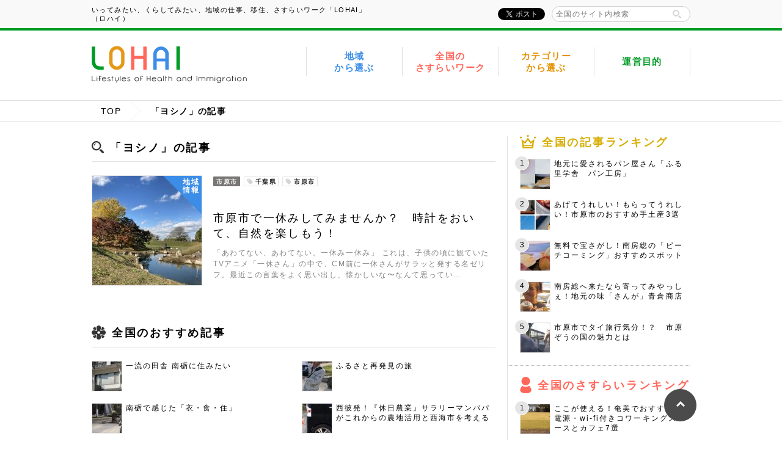

--- FILE ---
content_type: text/html; charset=UTF-8
request_url: https://lohai.jp/writer/yoshino/?area=ichihara
body_size: 17117
content:
<!DOCTYPE html>
<html lang="ja">
<head>
<meta charset="utf-8">
<meta name="viewport" content="width=1000">

<meta name="description" content="地域の移住情報「LOHAI」へようこそ！当サイトでは、地方創生・地域活性のための移住に役立つローカルな情報を住民協働で掲載しています。地域で仕事と交流を体験する「さすらいワーク」情報も随時更新中！">
<meta name="keywords" content="地域,さすらいワーク,フリーランス,地方創生,ロハイ,移住">
<link rel="shortcut icon" href="https://lohai.jp/wp-content/themes/lohai/assets/img/common/favicon.ico">
<!-- ========== ogp ========== -->
<meta property="og:title" content="ヨシノ | いってみたい、くらしてみたい、地域の仕事、移住、さすらいワーク 「LOHAI」（ロハイ）いってみたい、くらしてみたい、地域の仕事、移住、さすらいワーク 「LOHAI」（ロハイ）">
<meta property="og:image" content="https://lohai.jp/wp-content/themes/lohai/assets/img/common/og_image.jpg">
<meta property="og:type" content="article">
<meta property="og:description" content="地域の移住情報「LOHAI」へようこそ！当サイトでは、地方創生・地域活性のための移住に役立つローカルな情報を住民協働で掲載しています。地域で仕事と交流を体験する「さすらいワーク」情報も随時更新中！">
<meta property="og:url" content="https://lohai.jp/writer/yoshino/?area=ichihara">
<meta property="og:site_name" content="いってみたい、くらしてみたい、地域の仕事、移住、さすらいワーク 「LOHAI」（ロハイ）">
<!-- ========== style sheet ========== -->
<link rel="stylesheet" href="https://lohai.jp/wp-content/themes/lohai/style.css?v=1768274229">
<script>
  (function() {
    var _areas = [{"id":137,"name":"\u5e9c\u4e2d\u5e02","slug":"fuchu","logo":"https:\/\/s3.ap-northeast-1.amazonaws.com\/wp.lancers.jp\/lohai\/wp-content\/uploads\/2017\/03\/07153320\/logo_fuchu.png"},{"id":658,"name":"\u9326\u753a","slug":"kumamoto-nishiki","logo":"https:\/\/s3.ap-northeast-1.amazonaws.com\/wp.lancers.jp\/lohai\/wp-content\/uploads\/2022\/05\/20093553\/logo_kumamoto-nishiki-1.jpg"},{"id":634,"name":"\u5e02\u539f\u5e02","slug":"ichihara","logo":"https:\/\/s3.ap-northeast-1.amazonaws.com\/wp.lancers.jp\/lohai\/wp-content\/uploads\/2021\/11\/09111504\/logo_ichihara-4.png"},{"id":598,"name":"\u5357\u76f8\u99ac\u5e02","slug":"minamisoma","logo":"https:\/\/s3.ap-northeast-1.amazonaws.com\/wp.lancers.jp\/lohai\/wp-content\/uploads\/2021\/11\/09112337\/logo_minamisoma.png"},{"id":544,"name":"\u305d\u306e\u4ed6","slug":"others","logo":"https:\/\/s3.ap-northeast-1.amazonaws.com\/wp.lancers.jp\/lohai\/wp-content\/uploads\/2022\/05\/20092433\/logo_others-180x92.jpg"},{"id":442,"name":"\u5944\u7f8e\u5e02","slug":"amami","logo":"https:\/\/s3.ap-northeast-1.amazonaws.com\/wp.lancers.jp\/lohai\/wp-content\/uploads\/2018\/11\/21134639\/logo_amami.png"},{"id":441,"name":"\u5927\u6751\u5e02","slug":"omura","logo":"https:\/\/s3.ap-northeast-1.amazonaws.com\/wp.lancers.jp\/lohai\/wp-content\/uploads\/2018\/11\/21134456\/logo_omura.png"},{"id":381,"name":"\u4e0b\u4ec1\u7530\u753a","slug":"shimonita","logo":"https:\/\/s3.ap-northeast-1.amazonaws.com\/wp.lancers.jp\/lohai\/wp-content\/uploads\/2018\/03\/13172541\/shimonita_logo.png"},{"id":362,"name":"\u7532\u5dde\u5e02","slug":"koshu","logo":"https:\/\/s3.ap-northeast-1.amazonaws.com\/wp.lancers.jp\/lohai\/wp-content\/uploads\/2018\/02\/22140846\/koshu_logo.png"},{"id":315,"name":"\u548c\u6c17\u753a","slug":"wake","logo":"https:\/\/s3.ap-northeast-1.amazonaws.com\/wp.lancers.jp\/lohai\/wp-content\/uploads\/2018\/02\/22190257\/wakecho_logo4.png"},{"id":138,"name":"\u897f\u6d77\u5e02","slug":"saikai","logo":"https:\/\/s3.ap-northeast-1.amazonaws.com\/wp.lancers.jp\/lohai\/wp-content\/uploads\/2017\/03\/07153901\/logo_saikai.png"},{"id":136,"name":"\u5929\u5869\u753a","slug":"teshio","logo":"https:\/\/s3.ap-northeast-1.amazonaws.com\/wp.lancers.jp\/lohai\/wp-content\/uploads\/2017\/03\/07153113\/logo_teshio.png"},{"id":134,"name":"\u8d64\u78d0\u5e02.","slug":"akaiwa","logo":"https:\/\/s3.ap-northeast-1.amazonaws.com\/wp.lancers.jp\/lohai\/wp-content\/uploads\/2017\/02\/28163953\/logo_akaiwa.png"},{"id":131,"name":"\u8d64\u78d0\u5e02","slug":"akaiwa-sasurai","logo":"https:\/\/s3.ap-northeast-1.amazonaws.com\/wp.lancers.jp\/lohai\/wp-content\/uploads\/2017\/02\/28163953\/logo_akaiwa.png"},{"id":116,"name":"\u67f3\u5ddd\u5e02","slug":"yanagawa","logo":"https:\/\/s3.ap-northeast-1.amazonaws.com\/wp.lancers.jp\/lohai\/wp-content\/uploads\/2017\/01\/24134741\/logo_yanagawa_city.png"},{"id":48,"name":"\u5357\u623f\u7dcf\u5e02","slug":"minamiboso","logo":"https:\/\/s3.ap-northeast-1.amazonaws.com\/wp.lancers.jp\/lohai\/wp-content\/uploads\/2016\/08\/logo_minamiboso.png"},{"id":2,"name":"\u6a2a\u9808\u8cc0\u5e02","slug":"yokosuka","logo":"https:\/\/s3.ap-northeast-1.amazonaws.com\/wp.lancers.jp\/lohai\/wp-content\/uploads\/2016\/08\/logo_yokosuka-1.png"},{"id":53,"name":"\u5c0f\u83c5\u6751","slug":"kosuge","logo":"https:\/\/s3.ap-northeast-1.amazonaws.com\/wp.lancers.jp\/lohai\/wp-content\/uploads\/2016\/08\/logo_kosuge.png"},{"id":54,"name":"\u516b\u5e61\u5e73\u5e02","slug":"hachimantai","logo":"https:\/\/s3.ap-northeast-1.amazonaws.com\/wp.lancers.jp\/lohai\/wp-content\/uploads\/2016\/08\/logo_hachimantai.png"},{"id":55,"name":"\u5357\u783a\u5e02","slug":"nanto","logo":"https:\/\/s3.ap-northeast-1.amazonaws.com\/wp.lancers.jp\/lohai\/wp-content\/uploads\/2016\/08\/logo_nanto.png"},{"id":42,"name":"\u5973\u5ddd\u753a","slug":"onagawa","logo":"https:\/\/s3.ap-northeast-1.amazonaws.com\/wp.lancers.jp\/lohai\/wp-content\/uploads\/2016\/08\/logo_onagawa-1.png"}];
    window.areas = Object.keys(_areas).map(function(key) {
      var area = _areas[key];
      return {
        id: area.cat_ID,
        name: area.name,
        slug: area.slug,
        logo: area.logo,
      };
    });
  })();
</script>
	<style>img:is([sizes="auto" i], [sizes^="auto," i]) { contain-intrinsic-size: 3000px 1500px }</style>
	
		<!-- All in One SEO 4.8.7 - aioseo.com -->
		<title>ヨシノ | いってみたい、くらしてみたい、地域の仕事、移住、さすらいワーク 「LOHAI」（ロハイ）</title>
	<meta name="robots" content="max-image-preview:large" />
	<link rel="canonical" href="https://lohai.jp/writer/yoshino/" />
	<meta name="generator" content="All in One SEO (AIOSEO) 4.8.7" />
		<script type="application/ld+json" class="aioseo-schema">
			{"@context":"https:\/\/schema.org","@graph":[{"@type":"BreadcrumbList","@id":"https:\/\/lohai.jp\/writer\/yoshino\/#breadcrumblist","itemListElement":[{"@type":"ListItem","@id":"https:\/\/lohai.jp#listItem","position":1,"name":"Home","item":"https:\/\/lohai.jp","nextItem":{"@type":"ListItem","@id":"https:\/\/lohai.jp\/writer\/yoshino\/#listItem","name":"\u30e8\u30b7\u30ce"}},{"@type":"ListItem","@id":"https:\/\/lohai.jp\/writer\/yoshino\/#listItem","position":2,"name":"\u30e8\u30b7\u30ce","previousItem":{"@type":"ListItem","@id":"https:\/\/lohai.jp#listItem","name":"Home"}}]},{"@type":"CollectionPage","@id":"https:\/\/lohai.jp\/writer\/yoshino\/#collectionpage","url":"https:\/\/lohai.jp\/writer\/yoshino\/","name":"\u30e8\u30b7\u30ce | \u3044\u3063\u3066\u307f\u305f\u3044\u3001\u304f\u3089\u3057\u3066\u307f\u305f\u3044\u3001\u5730\u57df\u306e\u4ed5\u4e8b\u3001\u79fb\u4f4f\u3001\u3055\u3059\u3089\u3044\u30ef\u30fc\u30af \u300cLOHAI\u300d\uff08\u30ed\u30cf\u30a4\uff09","inLanguage":"ja","isPartOf":{"@id":"https:\/\/lohai.jp\/#website"},"breadcrumb":{"@id":"https:\/\/lohai.jp\/writer\/yoshino\/#breadcrumblist"}},{"@type":"Organization","@id":"https:\/\/lohai.jp\/#organization","name":"\u3044\u3063\u3066\u307f\u305f\u3044\u3001\u304f\u3089\u3057\u3066\u307f\u305f\u3044\u3001\u5730\u57df\u306e\u4ed5\u4e8b\u3001\u79fb\u4f4f\u3001\u3055\u3059\u3089\u3044\u30ef\u30fc\u30af \u300cLOHAI\u300d\uff08\u30ed\u30cf\u30a4\uff09","description":"Just another WordPress site","url":"https:\/\/lohai.jp\/"},{"@type":"WebSite","@id":"https:\/\/lohai.jp\/#website","url":"https:\/\/lohai.jp\/","name":"\u3044\u3063\u3066\u307f\u305f\u3044\u3001\u304f\u3089\u3057\u3066\u307f\u305f\u3044\u3001\u5730\u57df\u306e\u4ed5\u4e8b\u3001\u79fb\u4f4f\u3001\u3055\u3059\u3089\u3044\u30ef\u30fc\u30af \u300cLOHAI\u300d\uff08\u30ed\u30cf\u30a4\uff09","description":"Just another WordPress site","inLanguage":"ja","publisher":{"@id":"https:\/\/lohai.jp\/#organization"}}]}
		</script>
		<!-- All in One SEO -->

<link rel='dns-prefetch' href='//stats.wp.com' />
<link rel='preconnect' href='//c0.wp.com' />
<script type="text/javascript" id="wpp-js" src="https://lohai.jp/wp-content/plugins/wordpress-popular-posts/assets/js/wpp.min.js?ver=7.3.3" data-sampling="0" data-sampling-rate="100" data-api-url="https://lohai.jp/wp-json/wordpress-popular-posts" data-post-id="0" data-token="db95e1c162" data-lang="0" data-debug="0"></script>
<link rel="alternate" type="application/rss+xml" title="いってみたい、くらしてみたい、地域の仕事、移住、さすらいワーク 「LOHAI」（ロハイ） &raquo; ヨシノ ライター のフィード" href="https://lohai.jp/writer/yoshino/feed/" />
<script type="text/javascript">
/* <![CDATA[ */
window._wpemojiSettings = {"baseUrl":"https:\/\/s.w.org\/images\/core\/emoji\/16.0.1\/72x72\/","ext":".png","svgUrl":"https:\/\/s.w.org\/images\/core\/emoji\/16.0.1\/svg\/","svgExt":".svg","source":{"concatemoji":"https:\/\/lohai.jp\/wp-includes\/js\/wp-emoji-release.min.js?ver=6.8.2"}};
/*! This file is auto-generated */
!function(s,n){var o,i,e;function c(e){try{var t={supportTests:e,timestamp:(new Date).valueOf()};sessionStorage.setItem(o,JSON.stringify(t))}catch(e){}}function p(e,t,n){e.clearRect(0,0,e.canvas.width,e.canvas.height),e.fillText(t,0,0);var t=new Uint32Array(e.getImageData(0,0,e.canvas.width,e.canvas.height).data),a=(e.clearRect(0,0,e.canvas.width,e.canvas.height),e.fillText(n,0,0),new Uint32Array(e.getImageData(0,0,e.canvas.width,e.canvas.height).data));return t.every(function(e,t){return e===a[t]})}function u(e,t){e.clearRect(0,0,e.canvas.width,e.canvas.height),e.fillText(t,0,0);for(var n=e.getImageData(16,16,1,1),a=0;a<n.data.length;a++)if(0!==n.data[a])return!1;return!0}function f(e,t,n,a){switch(t){case"flag":return n(e,"\ud83c\udff3\ufe0f\u200d\u26a7\ufe0f","\ud83c\udff3\ufe0f\u200b\u26a7\ufe0f")?!1:!n(e,"\ud83c\udde8\ud83c\uddf6","\ud83c\udde8\u200b\ud83c\uddf6")&&!n(e,"\ud83c\udff4\udb40\udc67\udb40\udc62\udb40\udc65\udb40\udc6e\udb40\udc67\udb40\udc7f","\ud83c\udff4\u200b\udb40\udc67\u200b\udb40\udc62\u200b\udb40\udc65\u200b\udb40\udc6e\u200b\udb40\udc67\u200b\udb40\udc7f");case"emoji":return!a(e,"\ud83e\udedf")}return!1}function g(e,t,n,a){var r="undefined"!=typeof WorkerGlobalScope&&self instanceof WorkerGlobalScope?new OffscreenCanvas(300,150):s.createElement("canvas"),o=r.getContext("2d",{willReadFrequently:!0}),i=(o.textBaseline="top",o.font="600 32px Arial",{});return e.forEach(function(e){i[e]=t(o,e,n,a)}),i}function t(e){var t=s.createElement("script");t.src=e,t.defer=!0,s.head.appendChild(t)}"undefined"!=typeof Promise&&(o="wpEmojiSettingsSupports",i=["flag","emoji"],n.supports={everything:!0,everythingExceptFlag:!0},e=new Promise(function(e){s.addEventListener("DOMContentLoaded",e,{once:!0})}),new Promise(function(t){var n=function(){try{var e=JSON.parse(sessionStorage.getItem(o));if("object"==typeof e&&"number"==typeof e.timestamp&&(new Date).valueOf()<e.timestamp+604800&&"object"==typeof e.supportTests)return e.supportTests}catch(e){}return null}();if(!n){if("undefined"!=typeof Worker&&"undefined"!=typeof OffscreenCanvas&&"undefined"!=typeof URL&&URL.createObjectURL&&"undefined"!=typeof Blob)try{var e="postMessage("+g.toString()+"("+[JSON.stringify(i),f.toString(),p.toString(),u.toString()].join(",")+"));",a=new Blob([e],{type:"text/javascript"}),r=new Worker(URL.createObjectURL(a),{name:"wpTestEmojiSupports"});return void(r.onmessage=function(e){c(n=e.data),r.terminate(),t(n)})}catch(e){}c(n=g(i,f,p,u))}t(n)}).then(function(e){for(var t in e)n.supports[t]=e[t],n.supports.everything=n.supports.everything&&n.supports[t],"flag"!==t&&(n.supports.everythingExceptFlag=n.supports.everythingExceptFlag&&n.supports[t]);n.supports.everythingExceptFlag=n.supports.everythingExceptFlag&&!n.supports.flag,n.DOMReady=!1,n.readyCallback=function(){n.DOMReady=!0}}).then(function(){return e}).then(function(){var e;n.supports.everything||(n.readyCallback(),(e=n.source||{}).concatemoji?t(e.concatemoji):e.wpemoji&&e.twemoji&&(t(e.twemoji),t(e.wpemoji)))}))}((window,document),window._wpemojiSettings);
/* ]]> */
</script>
<style id='wp-emoji-styles-inline-css' type='text/css'>

	img.wp-smiley, img.emoji {
		display: inline !important;
		border: none !important;
		box-shadow: none !important;
		height: 1em !important;
		width: 1em !important;
		margin: 0 0.07em !important;
		vertical-align: -0.1em !important;
		background: none !important;
		padding: 0 !important;
	}
</style>
<link rel='stylesheet' id='wp-block-library-css' href='https://c0.wp.com/c/6.8.2/wp-includes/css/dist/block-library/style.min.css' type='text/css' media='all' />
<style id='classic-theme-styles-inline-css' type='text/css'>
/*! This file is auto-generated */
.wp-block-button__link{color:#fff;background-color:#32373c;border-radius:9999px;box-shadow:none;text-decoration:none;padding:calc(.667em + 2px) calc(1.333em + 2px);font-size:1.125em}.wp-block-file__button{background:#32373c;color:#fff;text-decoration:none}
</style>
<link rel='stylesheet' id='mediaelement-css' href='https://c0.wp.com/c/6.8.2/wp-includes/js/mediaelement/mediaelementplayer-legacy.min.css' type='text/css' media='all' />
<link rel='stylesheet' id='wp-mediaelement-css' href='https://c0.wp.com/c/6.8.2/wp-includes/js/mediaelement/wp-mediaelement.min.css' type='text/css' media='all' />
<style id='jetpack-sharing-buttons-style-inline-css' type='text/css'>
.jetpack-sharing-buttons__services-list{display:flex;flex-direction:row;flex-wrap:wrap;gap:0;list-style-type:none;margin:5px;padding:0}.jetpack-sharing-buttons__services-list.has-small-icon-size{font-size:12px}.jetpack-sharing-buttons__services-list.has-normal-icon-size{font-size:16px}.jetpack-sharing-buttons__services-list.has-large-icon-size{font-size:24px}.jetpack-sharing-buttons__services-list.has-huge-icon-size{font-size:36px}@media print{.jetpack-sharing-buttons__services-list{display:none!important}}.editor-styles-wrapper .wp-block-jetpack-sharing-buttons{gap:0;padding-inline-start:0}ul.jetpack-sharing-buttons__services-list.has-background{padding:1.25em 2.375em}
</style>
<style id='global-styles-inline-css' type='text/css'>
:root{--wp--preset--aspect-ratio--square: 1;--wp--preset--aspect-ratio--4-3: 4/3;--wp--preset--aspect-ratio--3-4: 3/4;--wp--preset--aspect-ratio--3-2: 3/2;--wp--preset--aspect-ratio--2-3: 2/3;--wp--preset--aspect-ratio--16-9: 16/9;--wp--preset--aspect-ratio--9-16: 9/16;--wp--preset--color--black: #000000;--wp--preset--color--cyan-bluish-gray: #abb8c3;--wp--preset--color--white: #ffffff;--wp--preset--color--pale-pink: #f78da7;--wp--preset--color--vivid-red: #cf2e2e;--wp--preset--color--luminous-vivid-orange: #ff6900;--wp--preset--color--luminous-vivid-amber: #fcb900;--wp--preset--color--light-green-cyan: #7bdcb5;--wp--preset--color--vivid-green-cyan: #00d084;--wp--preset--color--pale-cyan-blue: #8ed1fc;--wp--preset--color--vivid-cyan-blue: #0693e3;--wp--preset--color--vivid-purple: #9b51e0;--wp--preset--gradient--vivid-cyan-blue-to-vivid-purple: linear-gradient(135deg,rgba(6,147,227,1) 0%,rgb(155,81,224) 100%);--wp--preset--gradient--light-green-cyan-to-vivid-green-cyan: linear-gradient(135deg,rgb(122,220,180) 0%,rgb(0,208,130) 100%);--wp--preset--gradient--luminous-vivid-amber-to-luminous-vivid-orange: linear-gradient(135deg,rgba(252,185,0,1) 0%,rgba(255,105,0,1) 100%);--wp--preset--gradient--luminous-vivid-orange-to-vivid-red: linear-gradient(135deg,rgba(255,105,0,1) 0%,rgb(207,46,46) 100%);--wp--preset--gradient--very-light-gray-to-cyan-bluish-gray: linear-gradient(135deg,rgb(238,238,238) 0%,rgb(169,184,195) 100%);--wp--preset--gradient--cool-to-warm-spectrum: linear-gradient(135deg,rgb(74,234,220) 0%,rgb(151,120,209) 20%,rgb(207,42,186) 40%,rgb(238,44,130) 60%,rgb(251,105,98) 80%,rgb(254,248,76) 100%);--wp--preset--gradient--blush-light-purple: linear-gradient(135deg,rgb(255,206,236) 0%,rgb(152,150,240) 100%);--wp--preset--gradient--blush-bordeaux: linear-gradient(135deg,rgb(254,205,165) 0%,rgb(254,45,45) 50%,rgb(107,0,62) 100%);--wp--preset--gradient--luminous-dusk: linear-gradient(135deg,rgb(255,203,112) 0%,rgb(199,81,192) 50%,rgb(65,88,208) 100%);--wp--preset--gradient--pale-ocean: linear-gradient(135deg,rgb(255,245,203) 0%,rgb(182,227,212) 50%,rgb(51,167,181) 100%);--wp--preset--gradient--electric-grass: linear-gradient(135deg,rgb(202,248,128) 0%,rgb(113,206,126) 100%);--wp--preset--gradient--midnight: linear-gradient(135deg,rgb(2,3,129) 0%,rgb(40,116,252) 100%);--wp--preset--font-size--small: 13px;--wp--preset--font-size--medium: 20px;--wp--preset--font-size--large: 36px;--wp--preset--font-size--x-large: 42px;--wp--preset--spacing--20: 0.44rem;--wp--preset--spacing--30: 0.67rem;--wp--preset--spacing--40: 1rem;--wp--preset--spacing--50: 1.5rem;--wp--preset--spacing--60: 2.25rem;--wp--preset--spacing--70: 3.38rem;--wp--preset--spacing--80: 5.06rem;--wp--preset--shadow--natural: 6px 6px 9px rgba(0, 0, 0, 0.2);--wp--preset--shadow--deep: 12px 12px 50px rgba(0, 0, 0, 0.4);--wp--preset--shadow--sharp: 6px 6px 0px rgba(0, 0, 0, 0.2);--wp--preset--shadow--outlined: 6px 6px 0px -3px rgba(255, 255, 255, 1), 6px 6px rgba(0, 0, 0, 1);--wp--preset--shadow--crisp: 6px 6px 0px rgba(0, 0, 0, 1);}:where(.is-layout-flex){gap: 0.5em;}:where(.is-layout-grid){gap: 0.5em;}body .is-layout-flex{display: flex;}.is-layout-flex{flex-wrap: wrap;align-items: center;}.is-layout-flex > :is(*, div){margin: 0;}body .is-layout-grid{display: grid;}.is-layout-grid > :is(*, div){margin: 0;}:where(.wp-block-columns.is-layout-flex){gap: 2em;}:where(.wp-block-columns.is-layout-grid){gap: 2em;}:where(.wp-block-post-template.is-layout-flex){gap: 1.25em;}:where(.wp-block-post-template.is-layout-grid){gap: 1.25em;}.has-black-color{color: var(--wp--preset--color--black) !important;}.has-cyan-bluish-gray-color{color: var(--wp--preset--color--cyan-bluish-gray) !important;}.has-white-color{color: var(--wp--preset--color--white) !important;}.has-pale-pink-color{color: var(--wp--preset--color--pale-pink) !important;}.has-vivid-red-color{color: var(--wp--preset--color--vivid-red) !important;}.has-luminous-vivid-orange-color{color: var(--wp--preset--color--luminous-vivid-orange) !important;}.has-luminous-vivid-amber-color{color: var(--wp--preset--color--luminous-vivid-amber) !important;}.has-light-green-cyan-color{color: var(--wp--preset--color--light-green-cyan) !important;}.has-vivid-green-cyan-color{color: var(--wp--preset--color--vivid-green-cyan) !important;}.has-pale-cyan-blue-color{color: var(--wp--preset--color--pale-cyan-blue) !important;}.has-vivid-cyan-blue-color{color: var(--wp--preset--color--vivid-cyan-blue) !important;}.has-vivid-purple-color{color: var(--wp--preset--color--vivid-purple) !important;}.has-black-background-color{background-color: var(--wp--preset--color--black) !important;}.has-cyan-bluish-gray-background-color{background-color: var(--wp--preset--color--cyan-bluish-gray) !important;}.has-white-background-color{background-color: var(--wp--preset--color--white) !important;}.has-pale-pink-background-color{background-color: var(--wp--preset--color--pale-pink) !important;}.has-vivid-red-background-color{background-color: var(--wp--preset--color--vivid-red) !important;}.has-luminous-vivid-orange-background-color{background-color: var(--wp--preset--color--luminous-vivid-orange) !important;}.has-luminous-vivid-amber-background-color{background-color: var(--wp--preset--color--luminous-vivid-amber) !important;}.has-light-green-cyan-background-color{background-color: var(--wp--preset--color--light-green-cyan) !important;}.has-vivid-green-cyan-background-color{background-color: var(--wp--preset--color--vivid-green-cyan) !important;}.has-pale-cyan-blue-background-color{background-color: var(--wp--preset--color--pale-cyan-blue) !important;}.has-vivid-cyan-blue-background-color{background-color: var(--wp--preset--color--vivid-cyan-blue) !important;}.has-vivid-purple-background-color{background-color: var(--wp--preset--color--vivid-purple) !important;}.has-black-border-color{border-color: var(--wp--preset--color--black) !important;}.has-cyan-bluish-gray-border-color{border-color: var(--wp--preset--color--cyan-bluish-gray) !important;}.has-white-border-color{border-color: var(--wp--preset--color--white) !important;}.has-pale-pink-border-color{border-color: var(--wp--preset--color--pale-pink) !important;}.has-vivid-red-border-color{border-color: var(--wp--preset--color--vivid-red) !important;}.has-luminous-vivid-orange-border-color{border-color: var(--wp--preset--color--luminous-vivid-orange) !important;}.has-luminous-vivid-amber-border-color{border-color: var(--wp--preset--color--luminous-vivid-amber) !important;}.has-light-green-cyan-border-color{border-color: var(--wp--preset--color--light-green-cyan) !important;}.has-vivid-green-cyan-border-color{border-color: var(--wp--preset--color--vivid-green-cyan) !important;}.has-pale-cyan-blue-border-color{border-color: var(--wp--preset--color--pale-cyan-blue) !important;}.has-vivid-cyan-blue-border-color{border-color: var(--wp--preset--color--vivid-cyan-blue) !important;}.has-vivid-purple-border-color{border-color: var(--wp--preset--color--vivid-purple) !important;}.has-vivid-cyan-blue-to-vivid-purple-gradient-background{background: var(--wp--preset--gradient--vivid-cyan-blue-to-vivid-purple) !important;}.has-light-green-cyan-to-vivid-green-cyan-gradient-background{background: var(--wp--preset--gradient--light-green-cyan-to-vivid-green-cyan) !important;}.has-luminous-vivid-amber-to-luminous-vivid-orange-gradient-background{background: var(--wp--preset--gradient--luminous-vivid-amber-to-luminous-vivid-orange) !important;}.has-luminous-vivid-orange-to-vivid-red-gradient-background{background: var(--wp--preset--gradient--luminous-vivid-orange-to-vivid-red) !important;}.has-very-light-gray-to-cyan-bluish-gray-gradient-background{background: var(--wp--preset--gradient--very-light-gray-to-cyan-bluish-gray) !important;}.has-cool-to-warm-spectrum-gradient-background{background: var(--wp--preset--gradient--cool-to-warm-spectrum) !important;}.has-blush-light-purple-gradient-background{background: var(--wp--preset--gradient--blush-light-purple) !important;}.has-blush-bordeaux-gradient-background{background: var(--wp--preset--gradient--blush-bordeaux) !important;}.has-luminous-dusk-gradient-background{background: var(--wp--preset--gradient--luminous-dusk) !important;}.has-pale-ocean-gradient-background{background: var(--wp--preset--gradient--pale-ocean) !important;}.has-electric-grass-gradient-background{background: var(--wp--preset--gradient--electric-grass) !important;}.has-midnight-gradient-background{background: var(--wp--preset--gradient--midnight) !important;}.has-small-font-size{font-size: var(--wp--preset--font-size--small) !important;}.has-medium-font-size{font-size: var(--wp--preset--font-size--medium) !important;}.has-large-font-size{font-size: var(--wp--preset--font-size--large) !important;}.has-x-large-font-size{font-size: var(--wp--preset--font-size--x-large) !important;}
:where(.wp-block-post-template.is-layout-flex){gap: 1.25em;}:where(.wp-block-post-template.is-layout-grid){gap: 1.25em;}
:where(.wp-block-columns.is-layout-flex){gap: 2em;}:where(.wp-block-columns.is-layout-grid){gap: 2em;}
:root :where(.wp-block-pullquote){font-size: 1.5em;line-height: 1.6;}
</style>
<link rel='stylesheet' id='contact-form-7-css' href='https://lohai.jp/wp-content/plugins/contact-form-7/includes/css/styles.css?ver=6.1.1' type='text/css' media='all' />
<link rel='stylesheet' id='contact-form-7-confirm-css' href='https://lohai.jp/wp-content/plugins/contact-form-7-add-confirm/includes/css/styles.css?ver=5.1' type='text/css' media='all' />
<link rel='stylesheet' id='wordpress-popular-posts-css-css' href='https://lohai.jp/wp-content/plugins/wordpress-popular-posts/assets/css/wpp.css?ver=7.3.3' type='text/css' media='all' />
<script type="text/javascript" src="https://c0.wp.com/c/6.8.2/wp-includes/js/jquery/jquery.min.js" id="jquery-core-js"></script>
<script type="text/javascript" src="https://c0.wp.com/c/6.8.2/wp-includes/js/jquery/jquery-migrate.min.js" id="jquery-migrate-js"></script>
<script type="text/javascript" src="https://lohai.jp/wp-content/themes/lohai/assets/js/lib/jquery.ba-throttle-debounce.min.js" id="throttle-js"></script>
<script type="text/javascript" src="https://lohai.jp/wp-content/themes/lohai/assets/js/lib/jquery.tile.min.js" id="tile-js"></script>
<script type="text/javascript" src="https://lohai.jp/wp-content/themes/lohai/assets/js/common.js" id="common_script-js"></script>
<link rel="https://api.w.org/" href="https://lohai.jp/wp-json/" /><link rel="EditURI" type="application/rsd+xml" title="RSD" href="https://lohai.jp/xmlrpc.php?rsd" />
<meta name="generator" content="WordPress 6.8.2" />
	<style>img#wpstats{display:none}</style>
		            <style id="wpp-loading-animation-styles">@-webkit-keyframes bgslide{from{background-position-x:0}to{background-position-x:-200%}}@keyframes bgslide{from{background-position-x:0}to{background-position-x:-200%}}.wpp-widget-block-placeholder,.wpp-shortcode-placeholder{margin:0 auto;width:60px;height:3px;background:#dd3737;background:linear-gradient(90deg,#dd3737 0%,#571313 10%,#dd3737 100%);background-size:200% auto;border-radius:3px;-webkit-animation:bgslide 1s infinite linear;animation:bgslide 1s infinite linear}</style>
            <!-- ## NXS/OG ## --><!-- ## NXSOGTAGS ## --><!-- ## NXS/OG ## -->
</head>
<body>
  <!-- Google Tag Manager -->
  <noscript><iframe src="//www.googletagmanager.com/ns.html?id=GTM-5HXM8R" height="0" width="0" style="display:none;visibility:hidden"></iframe></noscript>
  <script>(function(w,d,s,l,i){w[l]=w[l]||[];w[l].push({'gtm.start':
        new Date().getTime(),event:'gtm.js'});var f=d.getElementsByTagName(s)[0],
        j=d.createElement(s),dl=l!='dataLayer'?'&l='+l:'';j.async=true;j.src=
        '//www.googletagmanager.com/gtm.js?id='+i+dl;f.parentNode.insertBefore(j,f);
    })(window,document,'script','dataLayer','GTM-5HXM8R');</script>
  <!-- End Google Tag Manager -->
    <div id="fb-root"></div>
  <script>(function(d, s, id) {
    var js, fjs = d.getElementsByTagName(s)[0];
    if (d.getElementById(id)) return;
    js = d.createElement(s); js.id = id;
    js.src = "//connect.facebook.net/ja_JP/sdk.js#xfbml=1&version=v8.0";
    fjs.parentNode.insertBefore(js, fjs);
  }(document, 'script', 'facebook-jssdk'));</script>
  <header class="header">
    <div class="header-top inner">
      <h1 class="header-title">いってみたい、くらしてみたい、地域の仕事、移住、さすらいワーク「LOHAI」（ロハイ）</h1>
      <ul class="header-sns sns-btn">
        <li>
          <div class="fb-like" data-layout="button_count" data-action="like" data-show-faces="true" data-share="false"></div>
        </li>
        <li>
          <a href="https://twitter.com/share" class="twitter-share-button">Tweet</a>
          <script>!function(d,s,id){var js,fjs=d.getElementsByTagName(s)[0],p=/^http:/.test(d.location)?'http':'https';if(!d.getElementById(id)){js=d.createElement(s);js.id=id;js.src=p+'://platform.twitter.com/widgets.js';fjs.parentNode.insertBefore(js,fjs);}}(document, 'script', 'twitter-wjs');</script>
        </li>
      </ul>
      <form action="/" method="get" class="search search-small">
        <input type="search" placeholder="全国のサイト内検索" class="search-input" name="s"><button type="submit" class="search-btn">検索</button>
      </form>
    </div>
    <nav class="header-nav">
      <div class="inner header-nav-inner">
        <h2 class="header-logo">
          <a href="/">
            <img src="https://lohai.jp/wp-content/themes/lohai/assets/img/common/logo_header.png" alt="LOHAI Lifestyles of Health and Immigration">
          </a>
        </h2>
        <ul class="gnav">
          <li>
            <a class="gnav-link gnav-link-has-sub color-blue" href="/area/">地域<br>から選ぶ</a>
            <div class="gnav-sub">
              <ul class="gnav-sub-list">
                                                    <li class="gnav-sub-item"><a href="https://lohai.jp/kumamoto-nishiki/"><span class="gnav-sub-item-sasurai is-area">地域情報</span><span class="gnav-sub-caption">熊本県</span>錦町</a></li>
                                                                      <li class="gnav-sub-item"><a href="https://lohai.jp/ichihara/"><span class="gnav-sub-item-sasurai is-area">地域情報</span><span class="gnav-sub-caption">千葉県</span>市原市</a></li>
                                                                      <li class="gnav-sub-item"><a href="https://lohai.jp/minamisoma/"><span class="gnav-sub-item-sasurai is-area">地域情報</span><span class="gnav-sub-caption">福島県</span>南相馬市</a></li>
                                                                      <li class="gnav-sub-item"><a href="https://lohai.jp/others/"><span class="gnav-sub-item-sasurai is-area">地域情報</span><span class="gnav-sub-caption"> </span>その他</a></li>
                                                                      <li class="gnav-sub-item"><a href="https://lohai.jp/koshu/"><span class="gnav-sub-item-sasurai is-area">地域情報</span><span class="gnav-sub-caption">山梨県</span>甲州市</a></li>
                                                                      <li class="gnav-sub-item"><a href="https://lohai.jp/wake/"><span class="gnav-sub-item-sasurai is-area">地域情報</span><span class="gnav-sub-caption">岡山県</span>和気町</a></li>
                                                                      <li class="gnav-sub-item"><a href="https://lohai.jp/saikai/"><span class="gnav-sub-item-sasurai is-area">地域情報</span><span class="gnav-sub-caption">長崎県</span>西海市</a></li>
                                                                      <li class="gnav-sub-item"><a href="https://lohai.jp/teshio/"><span class="gnav-sub-item-sasurai is-area">地域情報</span><span class="gnav-sub-caption">北海道</span>天塩町</a></li>
                                                                      <li class="gnav-sub-item"><a href="https://lohai.jp/akaiwa/"><span class="gnav-sub-item-sasurai is-area">地域情報</span><span class="gnav-sub-caption">岡山県</span>赤磐市.</a></li>
                                                                      <li class="gnav-sub-item"><a href="https://lohai.jp/minamiboso/"><span class="gnav-sub-item-sasurai is-area">地域情報</span><span class="gnav-sub-caption">千葉県</span>南房総市</a></li>
                                                                      <li class="gnav-sub-item"><a href="https://lohai.jp/yokosuka/"><span class="gnav-sub-item-sasurai is-area">地域情報</span><span class="gnav-sub-caption">神奈川県</span>横須賀市</a></li>
                                                                      <li class="gnav-sub-item"><a href="https://lohai.jp/kosuge/"><span class="gnav-sub-item-sasurai is-area">地域情報</span><span class="gnav-sub-caption">山梨県</span>小菅村</a></li>
                                                </ul>
              <ul class="gnav-sub-list">
                                                  <li class="gnav-sub-item"><a href="https://lohai.jp/fuchu/"><span class="gnav-sub-item-sasurai">さすらい</span><span class="gnav-sub-caption">広島県</span>府中市</a></li>
                                                                  <li class="gnav-sub-item"><a href="https://lohai.jp/amami/"><span class="gnav-sub-item-sasurai">さすらい</span><span class="gnav-sub-caption">鹿児島県</span>奄美市</a></li>
                                                                  <li class="gnav-sub-item"><a href="https://lohai.jp/omura/"><span class="gnav-sub-item-sasurai">さすらい</span><span class="gnav-sub-caption">長崎県</span>大村市</a></li>
                                                                  <li class="gnav-sub-item"><a href="https://lohai.jp/shimonita/"><span class="gnav-sub-item-sasurai">さすらい</span><span class="gnav-sub-caption">群馬県</span>下仁田町</a></li>
                                                                  <li class="gnav-sub-item"><a href="https://lohai.jp/akaiwa-sasurai/"><span class="gnav-sub-item-sasurai">さすらい</span><span class="gnav-sub-caption">岡山県</span>赤磐市</a></li>
                                                                  <li class="gnav-sub-item"><a href="https://lohai.jp/yanagawa/"><span class="gnav-sub-item-sasurai">さすらい</span><span class="gnav-sub-caption">福岡県</span>柳川市</a></li>
                                                                  <li class="gnav-sub-item"><a href="https://lohai.jp/hachimantai/"><span class="gnav-sub-item-sasurai">さすらい</span><span class="gnav-sub-caption">岩手県</span>八幡平市</a></li>
                                                                  <li class="gnav-sub-item"><a href="https://lohai.jp/nanto/"><span class="gnav-sub-item-sasurai">さすらい</span><span class="gnav-sub-caption">富山県</span>南砺市</a></li>
                                                                  <li class="gnav-sub-item"><a href="https://lohai.jp/onagawa/"><span class="gnav-sub-item-sasurai">さすらい</span><span class="gnav-sub-caption">宮城県</span>女川町</a></li>
                                              </ul>
              <div class="gnav-sub-all">
                <p class="gnav-sub-item"><a href="/area/">全ての地域から選ぶ</a></p>
              </div>
            </div>
          </li>
          <li>
            <a class="gnav-link gnav-link-has-sub color-red" href="/sasurai_area/">全国の<br>さすらいワーク</a>
            <div class="gnav-sub">
              <ul class="gnav-sub-list">
                <li class="gnav-sub-item"><a href="/sasurai_area/">さすらい実施地域一覧</a></li>
                <li class="gnav-sub-item"><a href="/about/">さすらいワークとは？</a></li>
              </ul>
            </div>
          </li>
          <li>
            <a class="gnav-link gnav-link-has-sub color-yellow" href="javascript:void(0)">カテゴリー<br>から選ぶ</a>
            <div class="gnav-sub">
              <ul class="gnav-sub-list">
                <li class="gnav-sub-item"><a href="/work/">しごと</a></li>
                <li class="gnav-sub-item"><a href="/gourmet/">グルメ</a></li>
                <li class="gnav-sub-item"><a href="/spot/">地域</a></li>
                <li class="gnav-sub-item"><a href="/event/">イベント</a></li>
              </ul>
            </div>
          </li>
          <li><a class="gnav-link color-green" href="/#management">運営目的</a></li>
        </ul>
      </div>
    </nav>
  </header>
<div class="breadcrumb">
  <div class="inner">
    <ol class="breadcrumb-list">
      <li><a class="breadcrumb-item" href="/">TOP</a></li>
      <li><span class="breadcrumb-item">「ヨシノ」の記事</span></li>
    </ol>
  </div>
</div>
  <div class="inner follow-breadcriumb last-content clr">
    <section class="l-left">
            <header class="heading-border heading-top">
        <h2 class="icon-heading icon-heading-mb0 icon-heading-meddium heading-follow-title"><img src="https://lohai.jp/wp-content/themes/lohai/assets/img/common/icon/search_black.png" alt="">「ヨシノ」の記事</h2>
      </header>
              <ul class="article-link-list">
          <li>
    <article>
    <a href="https://lohai.jp/ichihara/yoshino/" class="article-link">
      <div class="article-link-img article-link-horizon-img article-link-horizon-img-large">
                        <span class="article-link-areainfo">地域情報</span>
                <img src="https://s3.ap-northeast-1.amazonaws.com/wp.lancers.jp/lohai/wp-content/uploads/2022/03/16103638/ichihara-c1-chie-ko-180x180.jpeg" alt="">
      </div>
      <div class="article-link-horizon-body">
        <ul class="tag-list">
          <li><span class="tag tag-gray">市原市</span></li>
                    <li><span class="tag tag-icon">千葉県</span></li>
                    <li><span class="tag tag-icon">市原市</span></li>
                  </ul>
        <h2 class="article-link-horizon-text-large">市原市で一休みしてみませんか？　時計をおいて、自然を楽しもう！</h2>
        <p class="article-link-excerpt">「あわてない、あわてない。一休み一休み」

これは、子供の頃に観ていたTVアニメ「一休さん」の中で、CM前に一休さんがサラッと発する名ゼリフ。最近この言葉をよく思い出し、懐かしいな〜なんて思ってい…</p>
              </div>
    </a>
  </article>
</li>        </ul>
                  <section>
        <header class="heading-border">
          <h2 class="icon-heading icon-heading-mb0 icon-heading-meddium"><img src="https://lohai.jp/wp-content/themes/lohai/assets/img/common/icon/flower_black.png" alt="">全国のおすすめ記事</h2>
        </header>
        <ul class="grid grid-liquid">
                    <li class="grid-2-item">
            <a href="https://lohai.jp/nanto/suzuki/" class="article-link article-link-small">
              <div class="article-link-horizon-img article-link-img article-link-img-small"><img src="https://s3.ap-northeast-1.amazonaws.com/wp.lancers.jp/lohai/wp-content/uploads/2018/12/21181010/rich-180x180.jpg" alt=""></div>
              <p class="article-link-horizon-body">一流の田舎 南砺に住みたい</p>
            </a>
          </li>
                    <li class="grid-2-item">
            <a href="https://lohai.jp/nanto/nakazaki/" class="article-link article-link-small">
              <div class="article-link-horizon-img article-link-img article-link-img-small"><img src="https://s3.ap-northeast-1.amazonaws.com/wp.lancers.jp/lohai/wp-content/uploads/2018/12/21185630/green-180x180.jpg" alt=""></div>
              <p class="article-link-horizon-body">ふるさと再発見の旅</p>
            </a>
          </li>
                    <li class="grid-2-item">
            <a href="https://lohai.jp/nanto/wearing/" class="article-link article-link-small">
              <div class="article-link-horizon-img article-link-img article-link-img-small"><img src="https://s3.ap-northeast-1.amazonaws.com/wp.lancers.jp/lohai/wp-content/uploads/2017/05/21162953/people-180x180.jpg" alt=""></div>
              <p class="article-link-horizon-body">南砺で感じた「衣・食・住」</p>
            </a>
          </li>
                    <li class="grid-2-item">
            <a href="https://lohai.jp/saikai/kitagawachan-5/" class="article-link article-link-small">
              <div class="article-link-horizon-img article-link-img article-link-img-small"><img src="https://s3.ap-northeast-1.amazonaws.com/wp.lancers.jp/lohai/wp-content/uploads/2018/05/15140811/saikai2017_chu_day3_kitagawachan-180x180.jpg" alt=""></div>
              <p class="article-link-horizon-body">西彼発！『休日農業』サラリーマンパパがこれからの農地活用と西海市を考える</p>
            </a>
          </li>
                    <li class="grid-2-item">
            <a href="https://lohai.jp/saikai/nokonoko-2/" class="article-link article-link-small">
              <div class="article-link-horizon-img article-link-img article-link-img-small"><img src="https://s3.ap-northeast-1.amazonaws.com/wp.lancers.jp/lohai/wp-content/uploads/2018/02/10180606/saikai2017_day3_nokonoko-180x180.jpg" alt=""></div>
              <p class="article-link-horizon-body">地域が一丸となって盛り上げる西海市大瀬戸町のイベント3選</p>
            </a>
          </li>
                    <li class="grid-2-item">
            <a href="https://lohai.jp/koshu/s2tomato/" class="article-link article-link-small">
              <div class="article-link-horizon-img article-link-img article-link-img-small"><img src="https://s3.ap-northeast-1.amazonaws.com/wp.lancers.jp/lohai/wp-content/uploads/2018/05/11153408/kousyu2017_day2_s2tomato-180x180.jpg" alt=""></div>
              <p class="article-link-horizon-body">お土産にも喜ばれる限定のコロッケと馬刺し！</p>
            </a>
          </li>
                    <li class="grid-2-item">
            <a href="https://lohai.jp/wake/yoshida22/" class="article-link article-link-small">
              <div class="article-link-horizon-img article-link-img article-link-img-small"><img src="https://s3.ap-northeast-1.amazonaws.com/wp.lancers.jp/lohai/wp-content/uploads/2018/05/08131035/wake2017_chu_yoshida22-180x180.jpg" alt=""></div>
              <p class="article-link-horizon-body">ぼっけぇ安心できる岡山市を目指して、自分たちができること</p>
            </a>
          </li>
                    <li class="grid-2-item">
            <a href="https://lohai.jp/akaiwa/okano_atsuko/" class="article-link article-link-small">
              <div class="article-link-horizon-img article-link-img article-link-img-small"><img src="https://s3.ap-northeast-1.amazonaws.com/wp.lancers.jp/lohai/wp-content/uploads/2018/03/09094725/akaiwa2017_chu_okano_atsuko-180x180.jpg" alt=""></div>
              <p class="article-link-horizon-body">子育てするなら赤磐へ！親子にうれしい魅力いっぱいのまち</p>
            </a>
          </li>
                  </ul>
      </section>
          </section>
    <aside class="l-right">
    <!--   <div class="side-section">
    <ul class="side-banner">
              <li>
          <a href="/?s="><img src="https://s3.ap-northeast-1.amazonaws.com/wp.lancers.jp/lohai/wp-content/uploads/2016/08/ohanami_2016.jpg" alt=""></a>
        </li>
              <li>
          <a href="/?s="><img src="https://s3.ap-northeast-1.amazonaws.com/wp.lancers.jp/lohai/wp-content/uploads/2016/08/picnic_2016.jpg" alt=""></a>
        </li>
          </ul>
  </div>
   -->
  
  <!-- ranking post view of normal -->
  <section class="side-section">
    <h3 class="icon-heading icon-heading-meddium color-dark-yellow"><img src="https://lohai.jp/wp-content/themes/lohai/assets/img/common/icon/rank.png" alt="">全国の記事ランキング</h3>
    <ul class="article-link-small-list article-list-rank">
            <li>
        <a href="https://lohai.jp/ichihara/pome_mame/" class="article-link article-link-small">
          <div class="article-link-horizon-img article-link-img article-link-img-small"><img src="https://s3.ap-northeast-1.amazonaws.com/wp.lancers.jp/lohai/wp-content/uploads/2023/01/31133901/ichihara-c1-pome_mame-180x180.png" alt=""></div>
          <div class="article-link-horizon-body">
            <p>地元に愛されるパン屋さん「ふる里学舎　パン工房」</p>
          </div>
        </a>
      </li>
            <li>
        <a href="https://lohai.jp/ichihara/uniumi/" class="article-link article-link-small">
          <div class="article-link-horizon-img article-link-img article-link-img-small"><img src="https://s3.ap-northeast-1.amazonaws.com/wp.lancers.jp/lohai/wp-content/uploads/2023/03/09063512/ichihara-c1-uniumi-180x180.jpg" alt=""></div>
          <div class="article-link-horizon-body">
            <p>あげてうれしい！もらってうれしい！市原市のおすすめ手土産3選</p>
          </div>
        </a>
      </li>
            <li>
        <a href="https://lohai.jp/minamiboso/kopan/" class="article-link article-link-small">
          <div class="article-link-horizon-img article-link-img article-link-img-small"><img src="https://s3.ap-northeast-1.amazonaws.com/wp.lancers.jp/lohai/wp-content/uploads/2021/02/10073924/minamiboso-c4-it1009ya-180x180.jpg" alt=""></div>
          <div class="article-link-horizon-body">
            <p>無料で宝さがし！南房総の「ビーチコーミング」おすすめスポット</p>
          </div>
        </a>
      </li>
            <li>
        <a href="https://lohai.jp/minamiboso/f_atsuko-2/" class="article-link article-link-small">
          <div class="article-link-horizon-img article-link-img article-link-img-small"><img src="https://s3.ap-northeast-1.amazonaws.com/wp.lancers.jp/lohai/wp-content/uploads/2017/11/17140320/0895af3c36d0aefaa2f3c2cd5fd0c6ff-180x180.jpg" alt=""></div>
          <div class="article-link-horizon-body">
            <p>南房総へ来たなら寄ってみやっしぇ！地元の味「さんが」青倉商店</p>
          </div>
        </a>
      </li>
            <li>
        <a href="https://lohai.jp/ichihara/rabbitmiho1023/" class="article-link article-link-small">
          <div class="article-link-horizon-img article-link-img article-link-img-small"><img src="https://s3.ap-northeast-1.amazonaws.com/wp.lancers.jp/lohai/wp-content/uploads/2022/04/12100212/ichihara-c1-rabbitmiho1023-180x180.jpg" alt=""></div>
          <div class="article-link-horizon-body">
            <p>市原市でタイ旅行気分！？　市原ぞうの国の魅力とは</p>
          </div>
        </a>
      </li>
          </ul>
  </section>
  
  <!-- ranking post view of sasurai -->
  <section class="side-section">
    <h3 class="icon-heading icon-heading-meddium color-red"><img src="https://lohai.jp/wp-content/themes/lohai/assets/img/common/icon/man_icon.png" alt="">全国のさすらいランキング</h3>
    <ul class="article-link-small-list article-list-rank">
            <li>
        <a href="https://lohai.jp/amami/katsura-4/" class="article-link article-link-small">
          <div class="article-link-horizon-img article-link-img article-link-img-small"><img src="https://s3.ap-northeast-1.amazonaws.com/wp.lancers.jp/lohai/wp-content/uploads/2019/03/21233954/katsura_4_1-180x180.png" alt=""></div>
          <div class="article-link-horizon-body">
            <p>ここが使える！奄美でおすすめの電源・wi-fi付きコワーキングスペースとカフェ7選</p>
          </div>
        </a>
      </li>
            <li>
        <a href="https://lohai.jp/akaiwa-sasurai/eimy-2/" class="article-link article-link-small">
          <div class="article-link-horizon-img article-link-img article-link-img-small"><img src="https://s3.ap-northeast-1.amazonaws.com/wp.lancers.jp/lohai/wp-content/uploads/2017/03/27172349/akaiwa_kurasu-180x180.jpg" alt=""></div>
          <div class="article-link-horizon-body">
            <p>「暮らすこと」に向き合ったら、赤磐にたどり着いた</p>
          </div>
        </a>
      </li>
            <li>
        <a href="https://lohai.jp/akaiwa-sasurai/mono/" class="article-link article-link-small">
          <div class="article-link-horizon-img article-link-img article-link-img-small"><img src="https://s3.ap-northeast-1.amazonaws.com/wp.lancers.jp/lohai/wp-content/uploads/2017/12/06140135/donkuso01-180x180.jpg" alt=""></div>
          <div class="article-link-horizon-body">
            <p>地域に愛されて500年。「どんくそ祭り」へ行ってきました！</p>
          </div>
        </a>
      </li>
            <li>
        <a href="https://lohai.jp/akaiwa-sasurai/oomoritatuo/" class="article-link article-link-small">
          <div class="article-link-horizon-img article-link-img article-link-img-small"><img src="https://s3.ap-northeast-1.amazonaws.com/wp.lancers.jp/lohai/wp-content/uploads/2017/04/19101955/dekai-180x180.jpg" alt=""></div>
          <div class="article-link-horizon-body">
            <p>赤磐で「自分」が育つ ── 子どもも、大人も。</p>
          </div>
        </a>
      </li>
            <li>
        <a href="https://lohai.jp/nanto/mimuramegumi/" class="article-link article-link-small">
          <div class="article-link-horizon-img article-link-img article-link-img-small"><img src="https://s3.ap-northeast-1.amazonaws.com/wp.lancers.jp/lohai/wp-content/uploads/2018/02/13170225/mimura-1-180x180.jpg" alt=""></div>
          <div class="article-link-horizon-body">
            <p>はじめての富山県！はじめまして、南砺市！</p>
          </div>
        </a>
      </li>
          </ul>
  </section>
  
  <!-- recommends in this category -->
  <section class="side-section">
    <h3 class="icon-heading icon-heading-meddium color-dark-blue"><img src="https://lohai.jp/wp-content/themes/lohai/assets/img/common/icon/flower_blue.png" alt="">全国のおすすめ記事</h3>
    <ul class="article-link-small-list">
            <li>
        <a href="https://lohai.jp/nanto/suzuki/" class="article-link article-link-small">
          <div class="article-link-horizon-img article-link-img article-link-img-small"><img src="https://s3.ap-northeast-1.amazonaws.com/wp.lancers.jp/lohai/wp-content/uploads/2018/12/21181010/rich-180x180.jpg" alt=""></div>
          <div class="article-link-horizon-body">
            <p>一流の田舎 南砺に住みたい</p>
          </div>
        </a>
      </li>
            <li>
        <a href="https://lohai.jp/nanto/nakazaki/" class="article-link article-link-small">
          <div class="article-link-horizon-img article-link-img article-link-img-small"><img src="https://s3.ap-northeast-1.amazonaws.com/wp.lancers.jp/lohai/wp-content/uploads/2018/12/21185630/green-180x180.jpg" alt=""></div>
          <div class="article-link-horizon-body">
            <p>ふるさと再発見の旅</p>
          </div>
        </a>
      </li>
            <li>
        <a href="https://lohai.jp/nanto/wearing/" class="article-link article-link-small">
          <div class="article-link-horizon-img article-link-img article-link-img-small"><img src="https://s3.ap-northeast-1.amazonaws.com/wp.lancers.jp/lohai/wp-content/uploads/2017/05/21162953/people-180x180.jpg" alt=""></div>
          <div class="article-link-horizon-body">
            <p>南砺で感じた「衣・食・住」</p>
          </div>
        </a>
      </li>
            <li>
        <a href="https://lohai.jp/saikai/kitagawachan-5/" class="article-link article-link-small">
          <div class="article-link-horizon-img article-link-img article-link-img-small"><img src="https://s3.ap-northeast-1.amazonaws.com/wp.lancers.jp/lohai/wp-content/uploads/2018/05/15140811/saikai2017_chu_day3_kitagawachan-180x180.jpg" alt=""></div>
          <div class="article-link-horizon-body">
            <p>西彼発！『休日農業』サラリーマンパパがこれからの農地活用と西海市を考える</p>
          </div>
        </a>
      </li>
          </ul>
  </section>
  
  <section class="side-section">
    <h3 class="icon-heading icon-heading-meddium color-green"><img src="https://lohai.jp/wp-content/themes/lohai/assets/img/common/icon/tag_green.png" alt="">全国のおすすめタグ</h3>
    <ul class="tag-index clr">
                  <li><a href="https://lohai.jp/tag/%e5%bb%ba%e7%89%a9/" class="tag tag-icon tag-large">建物</a></li>
            <li><a href="https://lohai.jp/tag/%e5%bb%ba%e7%af%89/" class="tag tag-icon tag-large">建築</a></li>
            <li><a href="https://lohai.jp/tag/%e6%99%af%e8%89%b2/" class="tag tag-icon tag-large">景色</a></li>
            <li><a href="https://lohai.jp/tag/%e8%a1%97%e4%b8%a6%e3%81%bf/" class="tag tag-icon tag-large">街並み</a></li>
            <li><a href="https://lohai.jp/tag/%e6%b5%b7/" class="tag tag-icon tag-large">海</a></li>
            <li><a href="https://lohai.jp/tag/%e7%84%a1%e4%ba%ba%e5%b3%b6/" class="tag tag-icon tag-large">無人島</a></li>
            <li><a href="https://lohai.jp/tag/%e8%87%aa%e7%84%b6/" class="tag tag-icon tag-large">自然</a></li>
            <li><a href="https://lohai.jp/tag/%e9%81%8a%e3%81%b3/" class="tag tag-icon tag-large">遊び</a></li>
            <li><a href="https://lohai.jp/tag/%e3%82%a4%e3%83%99%e3%83%b3%e3%83%88/" class="tag tag-icon tag-large">イベント</a></li>
            <li><a href="https://lohai.jp/tag/%e3%82%ab%e3%83%ac%e3%83%bc/" class="tag tag-icon tag-large">カレー</a></li>
            <li><a href="https://lohai.jp/tag/%e5%90%8d%e7%89%a9/" class="tag tag-icon tag-large">名物</a></li>
            <li><a href="https://lohai.jp/tag/%e5%8c%bb%e7%99%82%e6%a9%9f%e5%99%a8/" class="tag tag-icon tag-large">医療機器</a></li>
            <li><a href="https://lohai.jp/tag/%e3%82%b0%e3%83%ab%e3%83%a1/" class="tag tag-icon tag-large">グルメ</a></li>
            <li><a href="https://lohai.jp/tag/%e8%bb%8d%e6%b8%af%e3%82%81%e3%81%90%e3%82%8a/" class="tag tag-icon tag-large">軍港めぐり</a></li>
            <li><a href="https://lohai.jp/tag/%e3%82%b9%e3%83%9d%e3%83%83%e3%83%88/" class="tag tag-icon tag-large">スポット</a></li>
            <li><a href="https://lohai.jp/tag/%e3%82%bd%e3%83%ac%e3%82%a4%e3%83%a6%e3%81%ae%e4%b8%98/" class="tag tag-icon tag-large">ソレイユの丘</a></li>
            <li><a href="https://lohai.jp/tag/%e5%85%ac%e5%9c%92/" class="tag tag-icon tag-large">公園</a></li>
            <li><a href="https://lohai.jp/tag/%e3%82%a2%e3%83%bc%e3%83%88/" class="tag tag-icon tag-large">アート</a></li>
            <li><a href="https://lohai.jp/tag/%e6%9d%b1%e4%ba%ac%e6%b9%be/" class="tag tag-icon tag-large">東京湾</a></li>
            <li><a href="https://lohai.jp/tag/%e7%be%8e%e8%a1%93%e9%a4%a8/" class="tag tag-icon tag-large">美術館</a></li>
            <li><a href="https://lohai.jp/tag/%e8%8a%b8%e8%a1%93%e5%8a%87%e5%a0%b4/" class="tag tag-icon tag-large">芸術劇場</a></li>
            <li><a href="https://lohai.jp/tag/%e5%8d%9a%e7%89%a9%e9%a4%a8/" class="tag tag-icon tag-large">博物館</a></li>
            <li><a href="https://lohai.jp/tag/%e6%ad%b4%e5%8f%b2/" class="tag tag-icon tag-large">歴史</a></li>
            <li><a href="https://lohai.jp/tag/%e6%b8%a9%e6%b3%89/" class="tag tag-icon tag-large">温泉</a></li>
            <li><a href="https://lohai.jp/tag/%e4%b9%85%e9%87%8c%e6%b5%9c%e6%95%a3%e6%ad%a9%e3%82%b3%e3%83%bc%e3%82%b9/" class="tag tag-icon tag-large">久里浜散歩コース</a></li>
            <li><a href="https://lohai.jp/tag/%e3%81%be%e3%81%a4%e3%82%8a/" class="tag tag-icon tag-large">まつり</a></li>
            <li><a href="https://lohai.jp/tag/%e3%82%b8%e3%83%a3%e3%82%ba/" class="tag tag-icon tag-large">ジャズ</a></li>
            <li><a href="https://lohai.jp/tag/%e3%83%90%e3%83%bc/" class="tag tag-icon tag-large">バー</a></li>
            <li><a href="https://lohai.jp/tag/%e5%96%ab%e8%8c%b6/" class="tag tag-icon tag-large">喫茶</a></li>
            <li><a href="https://lohai.jp/tag/%e3%81%84%e3%81%ae%e3%81%a1%e3%81%ae%e7%9f%b3%e7%a2%91/" class="tag tag-icon tag-large">いのちの石碑</a></li>
            <li><a href="https://lohai.jp/tag/%e9%9c%87%e7%81%bd/" class="tag tag-icon tag-large">震災</a></li>
            <li><a href="https://lohai.jp/tag/%e5%be%a9%e8%88%88/" class="tag tag-icon tag-large">復興</a></li>
            <li><a href="https://lohai.jp/tag/%e3%82%a2%e3%83%ad%e3%83%9e/" class="tag tag-icon tag-large">アロマ</a></li>
            <li><a href="https://lohai.jp/tag/%e7%9f%b3%e9%b9%b8/" class="tag tag-icon tag-large">石鹸</a></li>
            <li><a href="https://lohai.jp/tag/%e8%a6%8b%e5%ad%a6/" class="tag tag-icon tag-large">見学</a></li>
            <li><a href="https://lohai.jp/tag/%e8%b2%b7%e3%81%84%e7%89%a9/" class="tag tag-icon tag-large">買い物</a></li>
            <li><a href="https://lohai.jp/tag/%e5%95%86%e5%ba%97%e8%a1%97/" class="tag tag-icon tag-large">商店街</a></li>
            <li><a href="https://lohai.jp/tag/%e3%81%8b%e3%81%be%e3%81%bc%e3%81%93/" class="tag tag-icon tag-large">かまぼこ</a></li>
            <li><a href="https://lohai.jp/tag/%e5%b7%a5%e5%a0%b4%e8%a6%8b%e5%ad%a6/" class="tag tag-icon tag-large">工場見学</a></li>
            <li><a href="https://lohai.jp/tag/%e4%bd%93%e9%a8%93/" class="tag tag-icon tag-large">体験</a></li>
            <li><a href="https://lohai.jp/tag/%e3%83%a9%e3%83%b3%e3%83%81/" class="tag tag-icon tag-large">ランチ</a></li>
            <li><a href="https://lohai.jp/tag/%e3%81%a6%e3%82%93%e3%81%b7%e3%82%89/" class="tag tag-icon tag-large">てんぷら</a></li>
            <li><a href="https://lohai.jp/tag/%e7%9f%b3%e6%8a%95%e5%b1%b1/" class="tag tag-icon tag-large">石投山</a></li>
            <li><a href="https://lohai.jp/tag/%e7%99%bb%e5%b1%b1/" class="tag tag-icon tag-large">登山</a></li>
            <li><a href="https://lohai.jp/tag/%e5%b1%b1%e9%a0%82/" class="tag tag-icon tag-large">山頂</a></li>
            <li><a href="https://lohai.jp/tag/%e3%82%b3%e3%83%af%e3%83%bc%e3%82%ad%e3%83%b3%e3%82%b0%e3%82%b9%e3%83%9a%e3%83%bc%e3%82%b9/" class="tag tag-icon tag-large">コワーキングスペース</a></li>
            <li><a href="https://lohai.jp/tag/%e4%bb%95%e4%ba%8b/" class="tag tag-icon tag-large">仕事</a></li>
            <li><a href="https://lohai.jp/tag/%e3%81%95%e3%81%99%e3%82%89%e3%81%84%e3%83%af%e3%83%bc%e3%82%af/" class="tag tag-icon tag-large">さすらいワーク</a></li>
            <li><a href="https://lohai.jp/tag/%e5%a4%a7%e5%85%ad%e5%a4%a9%e5%b1%b1%e9%a0%82/" class="tag tag-icon tag-large">大六天山頂</a></li>
            <li><a href="https://lohai.jp/tag/%e7%a7%bb%e4%bd%8f/" class="tag tag-icon tag-large">移住</a></li>
            <li><a href="https://lohai.jp/tag/%e5%8d%97%e7%a0%ba%e5%b8%82/" class="tag tag-icon tag-large">南砺市</a></li>
            <li><a href="https://lohai.jp/tag/%e3%82%ae%e3%82%bf%e3%83%bc%e8%81%b7%e4%ba%ba/" class="tag tag-icon tag-large">ギター職人</a></li>
            <li><a href="https://lohai.jp/tag/%e5%b0%8f%e8%8f%85%e6%9d%91/" class="tag tag-icon tag-large">小菅村</a></li>
            <li><a href="https://lohai.jp/tag/%e7%a7%bb%e4%bd%8f%e7%94%9f%e6%b4%bb/" class="tag tag-icon tag-large">移住生活</a></li>
            <li><a href="https://lohai.jp/tag/%e5%b7%a5%e8%8a%b8%e5%93%81/" class="tag tag-icon tag-large">工芸品</a></li>
            <li><a href="https://lohai.jp/tag/%e3%81%8d%e3%81%8a%e3%81%b3/" class="tag tag-icon tag-large">きおび</a></li>
            <li><a href="https://lohai.jp/tag/%e6%9d%91%e4%ba%ba/" class="tag tag-icon tag-large">村人</a></li>
            <li><a href="https://lohai.jp/tag/%e9%ad%85%e5%8a%9b/" class="tag tag-icon tag-large">魅力</a></li>
            <li><a href="https://lohai.jp/tag/%e5%8d%97%e6%88%bf%e7%b7%8f%e5%b8%82/" class="tag tag-icon tag-large">南房総市</a></li>
            <li><a href="https://lohai.jp/tag/%e5%9c%b0%e5%9f%9f%e6%83%85%e5%a0%b1/" class="tag tag-icon tag-large">地域情報</a></li>
            <li><a href="https://lohai.jp/tag/%e5%ad%90%e9%80%a3%e3%82%8c/" class="tag tag-icon tag-large">子連れ</a></li>
            <li><a href="https://lohai.jp/tag/%e3%82%a4%e3%83%ab%e3%82%ab/" class="tag tag-icon tag-large">イルカ</a></li>
            <li><a href="https://lohai.jp/tag/%e9%a3%9f/" class="tag tag-icon tag-large">食</a></li>
            <li><a href="https://lohai.jp/tag/%e5%85%ab%e5%b9%a1%e5%b9%b3%e5%b8%82/" class="tag tag-icon tag-large">八幡平市</a></li>
            <li><a href="https://lohai.jp/tag/%e5%88%a5%e8%8d%98/" class="tag tag-icon tag-large">別荘</a></li>
            <li><a href="https://lohai.jp/tag/%e6%9f%b3%e5%b7%9d%e5%b8%82/" class="tag tag-icon tag-large">柳川市</a></li>
            <li><a href="https://lohai.jp/tag/%e3%82%82%e3%81%88%e3%82%82%e3%82%93%e5%ae%b6/" class="tag tag-icon tag-large">もえもん家</a></li>
            <li><a href="https://lohai.jp/tag/%e7%a7%bb%e4%bd%8f%e4%bd%93%e9%a8%93/" class="tag tag-icon tag-large">移住体験</a></li>
            <li><a href="https://lohai.jp/tag/%e3%82%82%e3%81%88%e3%82%82%e3%82%93%e3%83%8f%e3%82%a6%e3%82%b9/" class="tag tag-icon tag-large">もえもんハウス</a></li>
            <li><a href="https://lohai.jp/tag/%e9%85%aa%e8%be%b2%e4%bd%93%e9%a8%93/" class="tag tag-icon tag-large">酪農体験</a></li>
            <li><a href="https://lohai.jp/tag/%e4%bc%9d%e7%b5%b1/" class="tag tag-icon tag-large">伝統</a></li>
            <li><a href="https://lohai.jp/tag/%e8%b5%a4%e7%a3%90%e5%b8%82/" class="tag tag-icon tag-large">赤磐市</a></li>
            <li><a href="https://lohai.jp/tag/%e6%98%af%e9%87%8c%e3%83%af%e3%82%a4%e3%83%b3/" class="tag tag-icon tag-large">是里ワイン</a></li>
            <li><a href="https://lohai.jp/tag/%e5%8d%97%e7%a0%ba%e3%81%a7%e6%9a%ae%e3%82%89%e3%81%97%e3%81%be%e3%81%9b%e3%82%93%e8%aa%b2/" class="tag tag-icon tag-large">南砺で暮らしません課</a></li>
            <li><a href="https://lohai.jp/tag/%e3%82%b4%e3%83%9c%e3%82%a6/" class="tag tag-icon tag-large">ゴボウ</a></li>
            <li><a href="https://lohai.jp/tag/%e6%98%af%e9%87%8c/" class="tag tag-icon tag-large">是里</a></li>
            <li><a href="https://lohai.jp/tag/%e5%8d%97%e6%88%bf%e7%b7%8f/" class="tag tag-icon tag-large">南房総</a></li>
            <li><a href="https://lohai.jp/tag/%e5%85%ad%e9%83%8e%e5%8f%b3%e8%a1%9b%e9%96%80/" class="tag tag-icon tag-large">六郎右衛門</a></li>
            <li><a href="https://lohai.jp/tag/%e6%b2%96%e3%83%8e%e5%b3%b6/" class="tag tag-icon tag-large">沖ノ島</a></li>
            <li><a href="https://lohai.jp/tag/%e5%a4%a7%e5%be%b3%e5%ae%b6/" class="tag tag-icon tag-large">大徳家</a></li>
            <li><a href="https://lohai.jp/tag/%e3%82%a8%e3%83%87%e3%82%a3%e3%83%96%e3%83%ab%e3%83%95%e3%83%a9%e3%83%af%e3%83%bc/" class="tag tag-icon tag-large">エディブルフラワー</a></li>
            <li><a href="https://lohai.jp/tag/%e9%8b%b8%e5%b1%b1/" class="tag tag-icon tag-large">鋸山</a></li>
            <li><a href="https://lohai.jp/tag/%e8%97%81%e7%8f%88%e7%90%b2%e6%b4%9e/" class="tag tag-icon tag-large">藁珈琲洞</a></li>
            <li><a href="https://lohai.jp/tag/%e8%a5%bf%e6%b5%b7%e5%b8%82/" class="tag tag-icon tag-large">西海市</a></li>
            <li><a href="https://lohai.jp/tag/%e3%81%8a%e3%81%99%e3%81%99%e3%82%81%e3%82%b9%e3%83%9d%e3%83%83%e3%83%88/" class="tag tag-icon tag-large">おすすめスポット</a></li>
            <li><a href="https://lohai.jp/tag/%e7%9b%b4%e5%a3%b2%e6%89%80/" class="tag tag-icon tag-large">直売所</a></li>
            <li><a href="https://lohai.jp/tag/%e8%a6%b3%e5%85%89%e3%82%b9%e3%83%9d%e3%83%83%e3%83%88/" class="tag tag-icon tag-large">観光スポット</a></li>
            <li><a href="https://lohai.jp/tag/%e3%82%aa%e3%83%ac%e3%83%b3%e3%82%b8%e3%83%ad%e3%83%bc%e3%83%89/" class="tag tag-icon tag-large">オレンジロード</a></li>
            <li><a href="https://lohai.jp/tag/%e3%82%b9%e3%82%a4%e3%83%bc%e3%83%84/" class="tag tag-icon tag-large">スイーツ</a></li>
            <li><a href="https://lohai.jp/tag/%e8%8f%8a%e6%b0%b4/" class="tag tag-icon tag-large">菊水</a></li>
            <li><a href="https://lohai.jp/tag/%e3%81%bf%e3%81%8b%e3%82%93/" class="tag tag-icon tag-large">みかん</a></li>
            <li><a href="https://lohai.jp/tag/%e7%b5%b6%e6%99%af/" class="tag tag-icon tag-large">絶景</a></li>
            <li><a href="https://lohai.jp/tag/%e5%a4%a9%e5%a1%a9%e7%94%ba/" class="tag tag-icon tag-large">天塩町</a></li>
            <li><a href="https://lohai.jp/tag/%e8%a6%b3%e5%85%89/" class="tag tag-icon tag-large">観光</a></li>
            <li><a href="https://lohai.jp/tag/%e9%a3%9f%e4%ba%8b/" class="tag tag-icon tag-large">食事</a></li>
            <li><a href="https://lohai.jp/tag/%e3%81%8a%e5%9c%9f%e7%94%a3/" class="tag tag-icon tag-large">お土産</a></li>
            <li><a href="https://lohai.jp/tag/%e3%82%a4%e3%83%b3%e3%82%bf%e3%83%93%e3%83%a5%e3%83%bc/" class="tag tag-icon tag-large">インタビュー</a></li>
            <li><a href="https://lohai.jp/tag/%e3%82%a2%e3%82%af%e3%83%86%e3%82%a3%e3%83%93%e3%83%86%e3%82%a3/" class="tag tag-icon tag-large">アクティビティ</a></li>
            <li><a href="https://lohai.jp/tag/%e5%ad%90%e3%81%a9%e3%82%82/" class="tag tag-icon tag-large">子ども</a></li>
            <li><a href="https://lohai.jp/tag/%e5%9c%b0%e5%9f%9f%e6%83%85%e5%a0%b1-%e3%82%b0%e3%83%ab%e3%83%a1/" class="tag tag-icon tag-large">地域情報. グルメ</a></li>
            <li><a href="https://lohai.jp/tag/%e3%81%8a%e9%85%92/" class="tag tag-icon tag-large">お酒</a></li>
            <li><a href="https://lohai.jp/tag/%e5%9c%b0%e5%85%83%e6%83%85%e5%a0%b1/" class="tag tag-icon tag-large">地元情報</a></li>
            <li><a href="https://lohai.jp/tag/%e5%ba%83%e5%b3%b6%e7%9c%8c/" class="tag tag-icon tag-large">広島県</a></li>
            <li><a href="https://lohai.jp/tag/%e5%ba%9c%e4%b8%ad%e5%b8%82/" class="tag tag-icon tag-large">府中市</a></li>
            <li><a href="https://lohai.jp/tag/%e5%b2%a1%e5%b1%b1%e7%9c%8c/" class="tag tag-icon tag-large">岡山県</a></li>
            <li><a href="https://lohai.jp/tag/%e7%99%bd%e6%a1%83/" class="tag tag-icon tag-large">白桃</a></li>
            <li><a href="https://lohai.jp/tag/%e3%83%89%e3%82%a4%e3%83%84%e3%81%ae%e6%a3%ae/" class="tag tag-icon tag-large">ドイツの森</a></li>
            <li><a href="https://lohai.jp/tag/%e5%b2%a9%e6%89%8b%e7%9c%8c/" class="tag tag-icon tag-large">岩手県</a></li>
            <li><a href="https://lohai.jp/tag/%e9%81%ba%e8%b7%a1/" class="tag tag-icon tag-large">遺跡</a></li>
            <li><a href="https://lohai.jp/tag/%e5%af%8c%e5%b1%b1%e7%9c%8c/" class="tag tag-icon tag-large">富山県</a></li>
            <li><a href="https://lohai.jp/tag/%e5%8d%83%e8%91%89%e7%9c%8c/" class="tag tag-icon tag-large">千葉県</a></li>
            <li><a href="https://lohai.jp/tag/%e5%8d%83%e8%91%89%e7%9c%8c-%e5%8d%97%e6%88%bf%e7%b7%8f%e5%b8%82/" class="tag tag-icon tag-large">千葉県.南房総市</a></li>
            <li><a href="https://lohai.jp/tag/%e3%81%8a%e7%a5%ad%e3%82%8a/" class="tag tag-icon tag-large">お祭り</a></li>
            <li><a href="https://lohai.jp/tag/%e7%a7%bb%e4%bd%8f%e4%bd%93%e9%a8%93%e3%83%84%e3%82%a2%e3%83%bc/" class="tag tag-icon tag-large">移住体験ツアー</a></li>
            <li><a href="https://lohai.jp/tag/%e3%82%bd%e3%83%8e%e3%83%88%e3%83%81%e3%83%af%e3%83%bc%e3%82%af/" class="tag tag-icon tag-large">ソノトチワーク</a></li>
            <li><a href="https://lohai.jp/tag/%e5%8c%97%e6%b5%b7%e9%81%93/" class="tag tag-icon tag-large">北海道</a></li>
            <li><a href="https://lohai.jp/tag/%e8%aa%8d%e5%ae%9a%e3%81%93%e3%81%a9%e3%82%82%e5%9c%92/" class="tag tag-icon tag-large">認定こども園</a></li>
            <li><a href="https://lohai.jp/tag/%e5%ad%90%e8%82%b2%e3%81%a6/" class="tag tag-icon tag-large">子育て</a></li>
            <li><a href="https://lohai.jp/tag/%e9%95%b7%e5%b4%8e%e7%9c%8c/" class="tag tag-icon tag-large">長崎県</a></li>
            <li><a href="https://lohai.jp/tag/%e5%92%8c%e6%b0%97%e7%94%ba/" class="tag tag-icon tag-large">和気町</a></li>
            <li><a href="https://lohai.jp/tag/%e5%b1%b1%e6%a2%a8%e7%9c%8c/" class="tag tag-icon tag-large">山梨県</a></li>
            <li><a href="https://lohai.jp/tag/%e7%94%b2%e5%b7%9e%e5%b8%82/" class="tag tag-icon tag-large">甲州市</a></li>
            <li><a href="https://lohai.jp/tag/%e5%b2%a1%e5%b1%b1%e5%b8%82/" class="tag tag-icon tag-large">岡山市</a></li>
            <li><a href="https://lohai.jp/tag/%e9%b9%bf%e5%85%90%e5%b3%b6%e7%9c%8c/" class="tag tag-icon tag-large">鹿児島県</a></li>
            <li><a href="https://lohai.jp/tag/%e5%a5%84%e7%be%8e%e5%b8%82/" class="tag tag-icon tag-large">奄美市</a></li>
            <li><a href="https://lohai.jp/tag/%e5%a4%a7%e6%9d%91%e5%b8%82/" class="tag tag-icon tag-large">大村市</a></li>
            <li><a href="https://lohai.jp/tag/%e3%82%b3%e3%83%af%e3%83%bc%e3%82%ad%e3%83%b3%e3%82%b0/" class="tag tag-icon tag-large">コワーキング</a></li>
            <li><a href="https://lohai.jp/tag/%e9%b9%bf%e5%85%90%e5%b3%b6/" class="tag tag-icon tag-large">鹿児島</a></li>
            <li><a href="https://lohai.jp/tag/%e7%a6%8f%e5%b2%a1%e7%9c%8c/" class="tag tag-icon tag-large">福岡県</a></li>
            <li><a href="https://lohai.jp/tag/%e5%a3%b1%e5%b2%90%e5%b8%82/" class="tag tag-icon tag-large">壱岐市</a></li>
            <li><a href="https://lohai.jp/tag/%e6%a4%8e%e8%91%89%e6%9d%91/" class="tag tag-icon tag-large">椎葉村</a></li>
            <li><a href="https://lohai.jp/tag/%e5%be%b3%e4%b9%8b%e5%b3%b6%e7%94%ba/" class="tag tag-icon tag-large">徳之島町</a></li>
            <li><a href="https://lohai.jp/tag/%e3%82%b9%e3%82%af%e3%83%83%e3%83%88/" class="tag tag-icon tag-large">スクット</a></li>
            <li><a href="https://lohai.jp/tag/%e8%aa%8d%e5%ae%9a%e8%ac%9b%e5%b8%ab/" class="tag tag-icon tag-large">認定講師</a></li>
            <li><a href="https://lohai.jp/tag/%e4%b8%8b%e4%bb%81%e7%94%b0/" class="tag tag-icon tag-large">下仁田</a></li>
            <li><a href="https://lohai.jp/tag/%e3%83%95%e3%83%aa%e3%83%bc%e3%83%a9%e3%83%b3%e3%82%b9/" class="tag tag-icon tag-large">フリーランス</a></li>
            <li><a href="https://lohai.jp/tag/%e5%a5%bd%e3%81%8d%e3%81%aa%e5%a0%b4%e6%89%80%e3%81%a7%e5%83%8d%e3%81%8f/" class="tag tag-icon tag-large">好きな場所で働く</a></li>
            <li><a href="https://lohai.jp/tag/%e7%8b%ac%e7%ab%8b/" class="tag tag-icon tag-large">独立</a></li>
            <li><a href="https://lohai.jp/tag/%e3%82%b0%e3%83%a9%e3%83%95%e3%82%a3%e3%83%83%e3%82%af%e3%83%87%e3%82%b6%e3%82%a4%e3%83%8a%e3%83%bc/" class="tag tag-icon tag-large">グラフィックデザイナー</a></li>
            <li><a href="https://lohai.jp/tag/lancer-of-the-year/" class="tag tag-icon tag-large">Lancer of the Year</a></li>
            <li><a href="https://lohai.jp/tag/%e5%89%af%e6%a5%ad/" class="tag tag-icon tag-large">副業</a></li>
            <li><a href="https://lohai.jp/tag/%e3%83%87%e3%83%a5%e3%82%a2%e3%83%ab%e3%83%af%e3%83%bc%e3%82%af/" class="tag tag-icon tag-large">デュアルワーク</a></li>
            <li><a href="https://lohai.jp/tag/%e3%81%8a%e8%a9%a6%e3%81%97%e3%83%87%e3%83%a5%e3%82%a2%e3%83%ab%e3%83%af%e3%83%bc%e3%82%af/" class="tag tag-icon tag-large">お試しデュアルワーク</a></li>
            <li><a href="https://lohai.jp/tag/%e7%9f%b3%e5%b7%9d%e7%9c%8c/" class="tag tag-icon tag-large">石川県</a></li>
            <li><a href="https://lohai.jp/tag/%e5%bf%97%e8%b3%80%e7%94%ba/" class="tag tag-icon tag-large">志賀町</a></li>
            <li><a href="https://lohai.jp/tag/%e7%81%bd%e5%ae%b3%e3%83%8f%e3%83%83%e3%82%af/" class="tag tag-icon tag-large">災害ハック</a></li>
            <li><a href="https://lohai.jp/tag/%e5%8f%b0%e9%a2%a8/" class="tag tag-icon tag-large">台風</a></li>
            <li><a href="https://lohai.jp/tag/%e5%a4%96%e9%83%a8%e4%ba%ba%e6%9d%90%e6%b4%bb%e7%94%a8/" class="tag tag-icon tag-large">外部人材活用</a></li>
            <li><a href="https://lohai.jp/tag/%e4%ba%8c%e6%8b%a0%e7%82%b9%e5%b1%85%e4%bd%8f/" class="tag tag-icon tag-large">二拠点居住</a></li>
            <li><a href="https://lohai.jp/tag/%e4%ba%ba%e6%9d%90%e4%b8%8d%e8%b6%b3/" class="tag tag-icon tag-large">人材不足</a></li>
            <li><a href="https://lohai.jp/tag/%e3%83%80%e3%82%a4%e3%83%af%e3%83%8f%e3%82%a6%e3%82%b9/" class="tag tag-icon tag-large">ダイワハウス</a></li>
            <li><a href="https://lohai.jp/tag/%e5%a4%9a%e6%8b%a0%e7%82%b9%e5%b1%85%e4%bd%8f/" class="tag tag-icon tag-large">多拠点居住</a></li>
            <li><a href="https://lohai.jp/tag/%e6%a3%ae%e6%9e%97%e4%bd%8f%e5%ae%85%e5%9c%b0/" class="tag tag-icon tag-large">森林住宅地</a></li>
            <li><a href="https://lohai.jp/tag/%e3%83%91%e3%83%a9%e3%83%ac%e3%83%ab%e3%83%af%e3%83%bc%e3%82%ab%e3%83%bc/" class="tag tag-icon tag-large">パラレルワーカー</a></li>
            <li><a href="https://lohai.jp/tag/%e5%a5%84%e7%be%8e/" class="tag tag-icon tag-large">奄美</a></li>
            <li><a href="https://lohai.jp/tag/%e6%a3%ae%e6%9e%97%e4%bd%8f%e5%ae%85/" class="tag tag-icon tag-large">森林住宅</a></li>
            <li><a href="https://lohai.jp/tag/%e8%a2%ab%e5%ae%b3/" class="tag tag-icon tag-large">被害</a></li>
            <li><a href="https://lohai.jp/tag/%e5%83%8d%e3%81%8d%e6%96%b9%e6%94%b9%e9%9d%a9/" class="tag tag-icon tag-large">働き方改革</a></li>
            <li><a href="https://lohai.jp/tag/%e5%83%8d%e3%81%8d%e3%81%8c%e3%81%84/" class="tag tag-icon tag-large">働きがい</a></li>
            <li><a href="https://lohai.jp/tag/%e3%81%8a%e8%a9%a6%e3%81%97%e7%a7%bb%e4%bd%8f/" class="tag tag-icon tag-large">お試し移住</a></li>
            <li><a href="https://lohai.jp/tag/%e7%a6%8f%e5%b3%b6%e7%9c%8c/" class="tag tag-icon tag-large">福島県</a></li>
            <li><a href="https://lohai.jp/tag/%e5%8d%97%e7%9b%b8%e9%a6%ac%e5%b8%82/" class="tag tag-icon tag-large">南相馬市</a></li>
            <li><a href="https://lohai.jp/tag/%e5%9c%b0%e5%9f%9f/" class="tag tag-icon tag-large">地域</a></li>
            <li><a href="https://lohai.jp/tag/%e8%ac%9b%e5%b8%ab/" class="tag tag-icon tag-large">講師</a></li>
            <li><a href="https://lohai.jp/tag/%e5%b8%82%e5%8e%9f%e5%b8%82/" class="tag tag-icon tag-large">市原市</a></li>
            <li><a href="https://lohai.jp/tag/%e7%86%8a%e6%9c%ac%e7%9c%8c/" class="tag tag-icon tag-large">熊本県</a></li>
            <li><a href="https://lohai.jp/tag/%e9%8c%a6%e7%94%ba/" class="tag tag-icon tag-large">錦町</a></li>
          </ul>
  </section>
  
  <section class="side-section">
    <h3 class="icon-heading icon-heading-meddium color-red"><img src="https://lohai.jp/wp-content/themes/lohai/assets/img/common/icon/search_red.png" alt="">全国のサイト内検索</h3>
    <form action="/" method="get" class="search search-wide">
      <input type="search" placeholder="サイト内検索" class="search-input" name="s"><button type="submit" class="search-btn">検索</button>
          </form>
  </section>
</aside>  </div>
  <div class="inner">
    <ol class="breadcrumb-secondary">
      <li><a href="/">TOP</a></li>
      <li>「ヨシノ」の記事</li>
    </ol>
  </div>
  <footer class="footer">
    <div class="inner">
      <div class="clr">
        <div class="footer-logo">
          <p class="footer-logo-ttl">いってみたい、くらしてみたい</p>
          <p class="footer-logo-img"><img src="https://lohai.jp/wp-content/themes/lohai/assets/img/common/logo.png" alt="LOHAI"></p>
          <p class="footer-logo-lancers">運営元：<a class="opacity" href="https://www.lancers.jp/" target="_blank"><img src="https://lohai.jp/wp-content/themes/lohai/assets/img/common/logo_lancers.svg" alt="クラウドソーシング ランサーズ"></a></p>
          <ul class="footer-nav-list">
            <li><a href="https://www.lancers.co.jp/privacy/">プライバシーポリシー</a></li>
            <li><a href="https://www.lancers.jp/help/terms/">利用規約</a></li>
          </ul>
        </div>
        <div class="footer-nav clr">
          <dl class="footer-nav-list footer-nav-list-area">
            <dt>地域から選ぶ</dt>
                                                  <dd><a href="https://lohai.jp/kumamoto-nishiki/">熊本県錦町<span class="icon-sasurai is-area">地域情報</span></a></dd>
                                                                    <dd><a href="https://lohai.jp/ichihara/">千葉県市原市<span class="icon-sasurai is-area">地域情報</span></a></dd>
                                                                    <dd><a href="https://lohai.jp/minamisoma/">福島県南相馬市<span class="icon-sasurai is-area">地域情報</span></a></dd>
                                                                    <dd><a href="https://lohai.jp/others/"> その他<span class="icon-sasurai is-area">地域情報</span></a></dd>
                                                                    <dd><a href="https://lohai.jp/koshu/">山梨県甲州市<span class="icon-sasurai is-area">地域情報</span></a></dd>
                                                                    <dd><a href="https://lohai.jp/wake/">岡山県和気町<span class="icon-sasurai is-area">地域情報</span></a></dd>
                                                                    <dd><a href="https://lohai.jp/saikai/">長崎県西海市<span class="icon-sasurai is-area">地域情報</span></a></dd>
                                                                    <dd><a href="https://lohai.jp/teshio/">北海道天塩町<span class="icon-sasurai is-area">地域情報</span></a></dd>
                                                                    <dd><a href="https://lohai.jp/akaiwa/">岡山県赤磐市.<span class="icon-sasurai is-area">地域情報</span></a></dd>
                                                                    <dd><a href="https://lohai.jp/minamiboso/">千葉県南房総市<span class="icon-sasurai is-area">地域情報</span></a></dd>
                                                                    <dd><a href="https://lohai.jp/yokosuka/">神奈川県横須賀市<span class="icon-sasurai is-area">地域情報</span></a></dd>
                                                                    <dd><a href="https://lohai.jp/kosuge/">山梨県小菅村<span class="icon-sasurai is-area">地域情報</span></a></dd>
                                                                                <dd><a href="https://lohai.jp/fuchu/">広島県府中市<span class="icon-sasurai">さすらい</span></a></dd>
                                                                    <dd><a href="https://lohai.jp/amami/">鹿児島県奄美市<span class="icon-sasurai">さすらい</span></a></dd>
                                                                    <dd><a href="https://lohai.jp/omura/">長崎県大村市<span class="icon-sasurai">さすらい</span></a></dd>
                                                                    <dd><a href="https://lohai.jp/shimonita/">群馬県下仁田町<span class="icon-sasurai">さすらい</span></a></dd>
                                                                    <dd><a href="https://lohai.jp/akaiwa-sasurai/">岡山県赤磐市<span class="icon-sasurai">さすらい</span></a></dd>
                                                                    <dd><a href="https://lohai.jp/yanagawa/">福岡県柳川市<span class="icon-sasurai">さすらい</span></a></dd>
                                                                    <dd><a href="https://lohai.jp/hachimantai/">岩手県八幡平市<span class="icon-sasurai">さすらい</span></a></dd>
                                                                    <dd><a href="https://lohai.jp/nanto/">富山県南砺市<span class="icon-sasurai">さすらい</span></a></dd>
                                                                    <dd><a href="https://lohai.jp/onagawa/">宮城県女川町<span class="icon-sasurai">さすらい</span></a></dd>
                                        </dl>
          <dl class="footer-nav-list">
            <dt>全国のさすらいワーク</dt>
            <dd><a href="/sasurai_area/">さすらい実施地域一覧</a></dd>
            <dd><a href="/about/">さすらいワークとは？</a></dd>
          </dl>
          <dl class="footer-nav-list">
            <dt>カテゴリーから選ぶ</dt>
            <dd><a href="/work/">しごと</a></dd>
            <dd><a href="/gourmet/">グルメ</a></dd>
            <dd><a href="/spot/">地域</a></dd>
            <dd><a href="/event/">イベント</a></dd>
          </dl>
          <dl class="footer-nav-list footer-nav-list-form">
            <dt>地方自治体のみなさまへ</dt>
            <dd><a href="/message/">LOHAIのご紹介</a></dd>
            <dd class="list-form"><a href="https://l-ap.jp/" target="_blank">ランサーズ　地方創生の取り組み</a></dd>
            <form action="/" method="get" class="search">
              <input type="search" placeholder="全国のサイト内検索" class="search-input" name="s"><button type="submit" class="search-btn">検索</button>
            </form>
          </dl>
        </div>
      </div>
      <!-- <ul class="sns-list">
        <li><a target="_blank" class="sns-link sns-link-facebook" href="https://www.facebook.com/lancersareapartner/">Facebookをフォローする</a></li>
        <li><a target="_blank" class="sns-link sns-link-twitter" href="https://twitter.com/area_partner">Twitterをフォローする</a></li>
        <li><a target="_blank" class="sns-link sns-link-instagram" href="https://www.instagram.com/area_partner/">Instagramをフォローする</a></li>
        <li><a target="_blank" class="sns-link sns-link-feedly" href="http://feedly.com/i/subscription/feed/https://lohai.jp/feed/">Feedlyに登録する</a></li>
      </ul> -->
    </div>
    <div class="footer-bottom">
      <div class="footer-bottom-inner inner">
        <div class="pagetop-wrapper inner">
          <button class="pagetop" type="button">PAGE TOP</button>
        </div>
        <ul class="sns-btn footer-sns-btn">
          <li>
            <div class="fb-like" data-layout="button_count" data-action="like" data-show-faces="true" data-share="false"></div>
          </li>
          <li>
            <a href="https://twitter.com/share" class="twitter-share-button">Tweet</a>
            <script>
              ! function(d, s, id) {
                var js, fjs = d.getElementsByTagName(s)[0],
                  p = /^http:/.test(d.location) ? 'http' : 'https';
                if (!d.getElementById(id)) {
                  js = d.createElement(s);
                  js.id = id;
                  js.src = p + '://platform.twitter.com/widgets.js';
                  fjs.parentNode.insertBefore(js, fjs);
                }
              }(document, 'script', 'twitter-wjs');
            </script>
          </li>
        </ul>
        <p class="copyright"><small><a href="https://www.lancers.co.jp/" target="_blank">&copy; Lancers,Inc.</a></small></p>
      </div>
    </div>
  </footer>
  <script type="speculationrules">
{"prefetch":[{"source":"document","where":{"and":[{"href_matches":"\/*"},{"not":{"href_matches":["\/wp-*.php","\/wp-admin\/*","\/wp-content\/uploads\/*","\/wp-content\/*","\/wp-content\/plugins\/*","\/wp-content\/themes\/lohai\/*","\/*\\?(.+)"]}},{"not":{"selector_matches":"a[rel~=\"nofollow\"]"}},{"not":{"selector_matches":".no-prefetch, .no-prefetch a"}}]},"eagerness":"conservative"}]}
</script>
    <script type="text/javascript">
        document.addEventListener( 'wpcf7mailsent', function( event ) {
            handleComplete();
        }, false );
    </script>
    <script type="text/javascript" src="https://c0.wp.com/c/6.8.2/wp-includes/js/dist/hooks.min.js" id="wp-hooks-js"></script>
<script type="text/javascript" src="https://c0.wp.com/c/6.8.2/wp-includes/js/dist/i18n.min.js" id="wp-i18n-js"></script>
<script type="text/javascript" id="wp-i18n-js-after">
/* <![CDATA[ */
wp.i18n.setLocaleData( { 'text direction\u0004ltr': [ 'ltr' ] } );
/* ]]> */
</script>
<script type="text/javascript" src="https://lohai.jp/wp-content/plugins/contact-form-7/includes/swv/js/index.js?ver=6.1.1" id="swv-js"></script>
<script type="text/javascript" id="contact-form-7-js-translations">
/* <![CDATA[ */
( function( domain, translations ) {
	var localeData = translations.locale_data[ domain ] || translations.locale_data.messages;
	localeData[""].domain = domain;
	wp.i18n.setLocaleData( localeData, domain );
} )( "contact-form-7", {"translation-revision-date":"2025-08-05 08:50:03+0000","generator":"GlotPress\/4.0.1","domain":"messages","locale_data":{"messages":{"":{"domain":"messages","plural-forms":"nplurals=1; plural=0;","lang":"ja_JP"},"This contact form is placed in the wrong place.":["\u3053\u306e\u30b3\u30f3\u30bf\u30af\u30c8\u30d5\u30a9\u30fc\u30e0\u306f\u9593\u9055\u3063\u305f\u4f4d\u7f6e\u306b\u7f6e\u304b\u308c\u3066\u3044\u307e\u3059\u3002"],"Error:":["\u30a8\u30e9\u30fc:"]}},"comment":{"reference":"includes\/js\/index.js"}} );
/* ]]> */
</script>
<script type="text/javascript" id="contact-form-7-js-before">
/* <![CDATA[ */
var wpcf7 = {
    "api": {
        "root": "https:\/\/lohai.jp\/wp-json\/",
        "namespace": "contact-form-7\/v1"
    }
};
/* ]]> */
</script>
<script type="text/javascript" src="https://lohai.jp/wp-content/plugins/contact-form-7/includes/js/index.js?ver=6.1.1" id="contact-form-7-js"></script>
<script type="text/javascript" src="https://c0.wp.com/c/6.8.2/wp-includes/js/jquery/jquery.form.min.js" id="jquery-form-js"></script>
<script type="text/javascript" src="https://lohai.jp/wp-content/plugins/contact-form-7-add-confirm/includes/js/scripts.js?ver=5.1" id="contact-form-7-confirm-js"></script>
<script type="text/javascript" id="jetpack-stats-js-before">
/* <![CDATA[ */
_stq = window._stq || [];
_stq.push([ "view", JSON.parse("{\"v\":\"ext\",\"blog\":\"175908642\",\"post\":\"0\",\"tz\":\"9\",\"srv\":\"lohai.jp\",\"arch_tax_writer\":\"yoshino\",\"arch_results\":\"1\",\"j\":\"1:15.0\"}") ]);
_stq.push([ "clickTrackerInit", "175908642", "0" ]);
/* ]]> */
</script>
<script type="text/javascript" src="https://stats.wp.com/e-202604.js" id="jetpack-stats-js" defer="defer" data-wp-strategy="defer"></script>

    </body>

  </html>